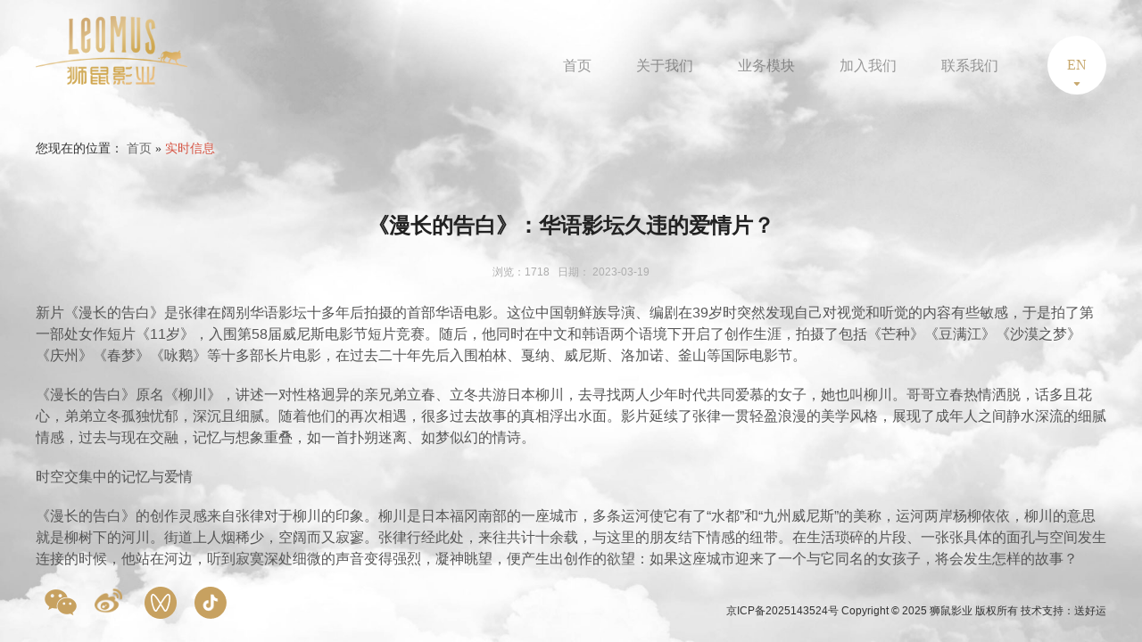

--- FILE ---
content_type: text/html;charset=utf-8
request_url: http://www.leomus.com/info/63497.html
body_size: 12285
content:
<!DOCTYPE html PUBLIC "-//W3C//DTD XHTML 1.0 Transitional//EN" "http://www.w3.org/TR/xhtml1/DTD/xhtml1-transitional.dtd">
<html xmlns="http://www.w3.org/1999/xhtml">
<head>

<meta http-equiv="Content-Type" content="text/html; charset=utf-8" />
<meta name="keywords" content="狮鼠影业,电影公司,海外电影版权采购,电影宣传发行，电影投资，狮鼠影业有限公司，狮鼠，狮鼠电影，"/>
<meta name="description" content="狮鼠影业成立于2009年，总部位于北京，是一家融合海外电影版权采购、制作开发、宣传发行、电影投资、异业合作等业务为一体的综合性电影公司。" />
<title>《漫长的告白》：华语影坛久违的爱情片？-狮鼠影业</title>
<meta name="viewport" content="width=device-width, initial-scale=0, maximum-scale=0, user-scalable=yes,shrink-to-fit=no"><base href="//www.leomus.com/s/10/1.1/">
<meta name="viewport" content="width=1200", initial-scale=1.0, minimum-scale=1.0, maximum-scale=1.0, user-scalable=no" />
<link href="css/p1.css" rel="stylesheet" type="text/css" />
<link href="css/c1.css" rel="stylesheet" type="text/css" />
<link href="http://leomus-zhan.songhaoyun.com/servlet/ViewServlet?action=addInfo&id=63497" rel="stylesheet" type="text/css" />
<script type="text/javascript" src="/js/jquery.js"></script>
<style>
.time_list span{display:block;font-size:14px;text-align:center;width:100%;margin:10px auto;}
.time_list font{font-size:12px;}
</style>
</head>
<body>
<script>

	var showType2Menu = 0;
</script>
<style>
::-webkit-scrollbar {
display: none;
}
/*左侧分类*/
.w_219{
display:none;
}

.contact{display:none;}
.details h2{font:normal 30px/30px"微软雅黑";
overflow:hidden;
width: 100%;
    height: 80px;
    background: none;
color:#333;
    line-height: 80px;
    text-align: center;
    padding: 0px;
    border:none;display:none;}
.w_781{width:100%;margin:0;float:right;padding:0;}
.box{width:100%;}

.page{width:auto;height:50px;padding:0 ;width:100%;}
.page li a:hover{padding:0px 11px;height: 31px;border: 1px solid #D55342;
    color: #fff;
    background: #D55342;}
.page li{font:14px/33px "微软雅黑";margin: 0 5px;}
.page li a{padding: 0px 11px;
    display: block;
    height: 31px;border:1px solid #D7DBE0;}
.selected{padding: 0px 11px;
    display: block;
    height: 31px;border: 1px solid #D55342;
    color: #fff;
    background: #D55342;}

.w_781 h4{background:none;width:100%;margin:40px 0 20px 0;padding:0;border-bottom:1px solid #f2f2f2;text-align:right;font:14px/14px "微软雅黑";display:none;}
.details{width:100%;margin:0;padding:0;}
.details .h2_b{font:normal 24px/24px "微软雅黑";color:#2b2b2b;margin:25px 0;}

.time_list{border-bottom:none;}
.time_list font{font-size:14px;color:#999999;}
.details p{font-size:14px;color:#4D5055;line-height:24px;margin-top:20px;}
.details p.title{margin:20px 0;font-weight:bold;}
.details p.source{text-align: right;
    color: #E9375F;}
.updow{border-top: 1px solid #f1f0f0;
    padding-top: 35px;margin:70px 0 50px;}
.updow a{color:#666666;font-size:14px;margin-bottom:15px;display:block;}
.updow a:hover{text-decoration:underline;color:#8dc550;}
.details img{border:none;margin:0;}

.w_781 h4{color:#666666;font:12px/12px "微软雅黑";}
.w_781 h4 a{font-size:12px;color:#666666;}
.w_781 h4 font{font-size:12px;color:#666666;}
.ad{display:none;}

#footer{
background: none;
}


</style><script language=javaScript>
var totalTopMenu= new Array();

	totalTopMenu[0]=146364;
	
	totalTopMenu[1]=146369;
	
	totalTopMenu[2]=146370;
	
	totalTopMenu[3]=146382;
	
	totalTopMenu[4]=146383;
	
	totalTopMenu[5]=146384;
	

function setFocusMainMenuHeader(ID){
	if(ID == null || ID < 1){
		return false;
	}
	//alert("setFocusMainMenu=" + ID);
 for(i=0;i<totalTopMenu.length;i++)
 {
   if(ID!=totalTopMenu[i]){
   $('#topmenu'+totalTopMenu[i]).removeClass("head_sel");
   $('#topmenu'+totalTopMenu[i]).addClass("");
 }else{
  $('#topmenu'+totalTopMenu[i]).addClass("head_sel");
  //$('#topmenu'+totalTopMenu[i]).removeClass("");       
 }
} 
}

function setFocusMainMenu(ID){
	for(i=0;i<totalTopMenu.length;i++)
	 {
	     if(ID!=totalTopMenu[i]){
		   $('#topmenu'+totalTopMenu[i]).removeClass("head_sel");
		   $('#topmenu'+totalTopMenu[i]).addClass("");
		 }else{
		  $('#topmenu'+totalTopMenu[i]).addClass("head_sel");
		  $('#topmenu'+totalTopMenu[i]).removeClass("");       
		 }
	}
}

function selectMenu(){
	
			var menu_id1 = 0;
			//alert(menu_id1);
			setFocusMainMenuHeader(menu_id1);
		
}

function submitMenu(id){
	$("#openmenu" + id).submit();
}
</script>
<script language="JavaScript" type="text/javascript">
function s(s){if(!$('#' + s))return;$('#' + s).show();}
function h(s){if(!$('#' + s))return;$('#' + s).hide();}
</script>

<script type="text/javascript"> 
$(document).ready(function(){ 
	$("#ul_menu li.child").removeClass("child");
	$("#ul_menu li").has("div").hover(function(){
		$(this).addClass("current").children("div").fadeIn();
	}, function() {
		$(this).removeClass("current").children("div").hide();
	});
});
</script>
<div id="header_parent">
<div id="header">
	<div class="top">
		<div class="logo"><a  href="/"><img src="/uploads/32/16157/picture/2021/1/146780_1site.png" /></a></div>
		</div>
	
	
	<div class="nav" id="div_menu">
		<ul class="nav_ul" id="ul_menu">
		<li id="li_146364">
			<a  href="/"  id = "topmenu146364"  >首页</a>
		<li id="li_146369">
			<a  href="/product/39926.html"  id = "topmenu146369"  >关于我们</a>
		<li id="li_146370">
			<a  href="/product/39927.html"  id = "topmenu146370"  >业务模块</a>
		<li id="li_146382">
			<a  href="http://www.leomus.com/product/146382-4613-1.html"  id = "topmenu146382"  >加入我们</a>
		<li id="li_146383">
			<a  href="http://www.leomus.com/product/146383-4614-1.html"  id = "topmenu146383"  >联系我们</a>
		<li id="li_146384">
			<a  href="http://en.leomus.com"  id = "topmenu146384"  >EN</a>
		</ul>
	</div>
</div></div>
<script type="text/javascript"> 
$(document).ready(function(){ 
	var div_menu_w = $("#div_menu").outerWidth("true");
	var div_menu_left = $("#div_menu").offset().left;
	
});
</script>
<script>selectMenu();</script>












<div id="conter">
	
	<div class="block">
		<div class="w_219"><script type="text/javascript"> 
	 <!-- 
	 function showlist2(id){ 
		 var show_me = $("#"+id);
			if(show_me.css('display') == 'none')
			{
				show_me.show();
			}else{
				show_me.hide();
			}
			
	 }
	  //--> 
</script>
<script type="text/javascript"> 

function tt(id){
  var  img =    $("#"+id).attr('class');
       $("#"+id) .removeClass('img1 img2');
  if(img == 'img1'){
          $("#"+id).addClass('img2');
          $("#hide"+id).hide();
  }else{
         $("#"+id).addClass('img1');
         $("#hide"+id).show();
  }
}
</script>
	<h3>分类导航</h3>
			<div class="two_block">
			<h5 class="click_h5"><label class="img1" id="100"  ></label><a href="http://www.leomus.com/info/type/1512-2223-1.html">实时信息</a></h5>
				<h5><label class="img1" id="101"  ></label><a href="http://www.leomus.com/info/type/1512-2224-1.html">公司动态</a></h5>
				</div>
	<h3>联系我们</h3>
<ul class="contact">
	<li>联系人：leomus</li><li>地址：北京市朝阳区东三环中路39号建外 Soho东区A座1802室</li></ul>
<script>
$(document).ready(function(){ 
	if(showType2Menu == 1){
		tt(-1);
	}
});
</script></div>
		<div class="w_781">
			<h4><span><!-- 您现在的位置 -->您现在的位置：</span>
			<a href="/">首页</a> » <a href="/info/type/1512-2223-1.html" >实时信息</a></h4>
			<div class="details">
				<h2 class="h2_b" >《漫长的告白》：华语影坛久违的爱情片？</h2>
				<div  class="time_list"><!-- 浏览 --><font>浏览：1718 &nbsp;&nbsp;<!-- 日期 -->日期： 2023-03-19</font></div>
				<p><p>
	新片《漫长的告白》是张律在阔别华语影坛十多年后拍摄的首部华语电影。这位中国朝鲜族导演、编剧在39岁时突然发现自己对视觉和听觉的内容有些敏感，于是拍了第一部处女作短片《11岁》，入围第58届威尼斯电影节短片竞赛。随后，他同时在中文和韩语两个语境下开启了创作生涯，拍摄了包括《芒种》《豆满江》《沙漠之梦》《庆州》《春梦》《咏鹅》等十多部长片电影，在过去二十年先后入围柏林、戛纳、威尼斯、洛加诺、釜山等国际电影节。
</p>
<p>
	《漫长的告白》原名《柳川》，讲述一对性格迥异的亲兄弟立春、立冬共游日本柳川，去寻找两人少年时代共同爱慕的女子，她也叫柳川。哥哥立春热情洒脱，话多且花心，弟弟立冬孤独忧郁，深沉且细腻。随着他们的再次相遇，很多过去故事的真相浮出水面。影片延续了张律一贯轻盈浪漫的美学风格，展现了成年人之间静水深流的细腻情感，过去与现在交融，记忆与想象重叠，如一首扑朔迷离、如梦似幻的情诗。
</p>
<p>
	时空交集中的记忆与爱情
</p>
<p>
	《漫长的告白》的创作灵感来自张律对于柳川的印象。柳川是日本福冈南部的一座城市，多条运河使它有了“水都”和“九州威尼斯”的美称，运河两岸杨柳依依，柳川的意思就是柳树下的河川。街道上人烟稀少，空阔而又寂寥。张律行经此处，来往共计十余载，与这里的朋友结下情感的纽带。在生活琐碎的片段、一张张具体的面孔与空间发生连接的时候，他站在河边，听到寂寞深处细微的声音变得强烈，凝神眺望，便产生出创作的欲望：如果这座城市迎来了一个与它同名的女孩子，将会发生怎样的故事？
</p>
<p>
	张律把中年人的生活洞悉与惆怅嗟叹放进电影中，让五十多岁的眼光透视十五岁的躯体，以上帝视角观看曾经的自己与他人，在进进出出的自由中，用影像呈现记忆与爱情的关系，于是我们看到一个个散漫、随性又不失风趣的人物悉数登场，他们游走于北京、伦敦与柳川，追忆往事，心怀春梦，在分不清是现实还是想象的混沌中，让观众的真情实感与电影空间发生化学反应，去感受符号指涉的深层美学意象。
</p>
<p>
	《漫长的告白》对记忆、梦境与想象的表达，让人想起《小城之春》与《去年在马里昂巴德》。《小城之春》用五个演员表达了四角恋的纠缠与家国衰破的大时代格局，女主角周玉纹梦呓般的旁白，除了自诉心声和行动外，还有描写他人心声和行动以至景物的全知视点。《去年在马里昂巴德》用一种现实与记忆穿插的方式勾勒了男女主人公剪不断理还乱的情感纠葛，故事表面是一个男人在不停用他们曾经的恋情说服女人，实际上是男人用鬼魅般的独白询唤女人的回忆、潜意识和内心时间。张律影片中时间与空间的任意跳切是通过言语的交叉叙事实现的，碎片化的时间和记忆模糊了当下的时间，从而突出了人物的内心时间。和一个爱了很久的人在一起，在柳川，用一条河串起过去、现在与未来，这样的时刻恐怕就是梦寐以求的幸福时刻吧，因为幸福本就伴随着痛楚，立冬与阿川对此都感同身受。
</p>
<p>
	影片的末尾，阿川回到北京去看逝去的立冬的卧室时，里面的东西已全部搬空，只留下一张木质床架，她蜷缩着躺在床上，陷入巨大的空白。不想在这个世界上留下任何痕迹的立冬，最后还是在录音磁带上留下了阿川的歌声，那是她在后海、伦敦与柳川经常唱的歌曲。歌声把空间有机地联系起来，让人物的情感在其中自然流动，我们发现在被建构起的情感空间中，两人从来就没有分开过。
</p>
<p>
	《漫长的告白》把难以释怀、刻骨铭心却又无法表白的爱还原成生活的细节与常态，夹杂着幻想、回忆和梦境，有着李商隐“此情可待成追忆，只是当时已惘然”的怅惘与无奈，是《庆州》《春梦》《咏鹅》半真半幻、亦轻亦重风格的延续，当然，也有着《那些年我们一起追的女孩》般的令人唏嘘。那些呢喃、那些絮语，那些歌声，那些废话，如同水上的波光点点，真真假假，如梦似幻，闪烁在水都的浮光掠影之中，清澈而又舒缓，给人一种唯美浪漫的情愫，在每个人的心中荡起涟漪，让人反观自身，回味无穷。时间如流水，《漫长的告白》则在水上留下痕迹，立冬和阿川之间横跨20多年深沉无言的爱情，一如太阳、月亮照耀下的一道白光，深挖下去，水的底部是一座迷宫，舒缓流畅之间，自有暗流汹涌。
</p>
<p>
	“闲笔”中的吟咏者
</p>
<p>
	张律是一个善用“闲笔”来调节视听节奏、扩大叙述空间、延伸时间与增加情趣的导演。
</p>
<p>
	《漫长的告白》中的女主角是倪妮饰演的柳川，男主角是张鲁一饰演的立冬与辛柏青饰演的立春，但影片中的几个次要人物作为“闲笔”对剧情的催化、发展有着重要作用。中野良子饰演的居酒屋老妪有着不为人知的过去；池松壮亮饰演的中山大树对自己为女儿犯下的过错耿耿于怀；中山大树的十五岁女儿是阿川的歌迷，与阿川有着非同寻常的友情。这三个角色好像一条条绵密的暗线，织就远超两个小时之外的时空之网。阿川是中山大树的“她”乡，也是故乡，是中山引领阿川来到了柳川，之后立冬、立春两兄弟才闻“川”而来。三个女性角色构成少年、中年与老年的女人镜像，一如老妪所说，每个年龄段都有着各自的可爱与美丽，少年叛逆、中年彷徨、老年笃定。女性就是“地母”，承载着乡愁，她的特质是善良、包容、隐忍、坚强。十五岁少女的经历也是阿川的经历，父亲缺失，漂泊流离，而她们最后都会像老妪那样，变得不再孤独、寂寞，与大地连为一体，有着无穷无尽的力量。
</p>
<p>
	影片的声音运用异常丰富，对白与台词包括中文、日语、韩语和英语，突出了影片的在地感、流动性与人物的情感内驱力。阿川虽然在日本，却不大说日语，反而是立冬，在北京学过两年日语，居然可以带着哥哥去日本寻爱，为了阿川“再也不说北京话”，时隔二十年再见，他仍立刻听得出她“口音变了，声音没变”，而韩国游人的一句“爱亦梅花，吾将离去”则道尽立冬的悲欢情愫，可视为他命运的注脚。主题曲《秋柳》歌词来源于李叔同的诗，与《送别》有异曲同工之妙，“想当日，绿茵茵，春光好”，婉转的旋律响起，阿川与立冬、立春二十年后的重逢如梦一般飘渺，而“一思量，一回首，不胜悲”像是对旧人旧事的一丝眷恋，也像是对苍凉岁月的一声叹息。《月亮代表我的心》《南屏晚钟》与列侬的《Oh my love》等歌曲，作为影片的有机整体，照亮了人物的情感世界。如同《咏鹅》《春梦》，《漫长的告白》中也加入了倪妮的舞蹈，舞蹈好像一种仪式，调控着电影内外的情绪，让人们随着剧中人物进入时空穿梭的境地。
</p>
<p>
	与张律以往的作品相比，《漫长的告白》弱化了原来的“蔫坏”与锐度，有从关注现实到关注个人情感的转变，但是导演还是力图在温润与绵柔中加入对社会的反思，如影片中反复提及列侬与小野洋子，用导游的讲解说起柳川是小野洋子的故乡，列侬是柳川的女婿，列侬与洋子代表的就是先锋、叛逆、爱情与和平。而多次被片中人物谈论的日裔英国小说家石黑一雄，擅长写那些在遗忘和回忆之间挣扎的个体，试图从迷雾中辨别这个世界的轮廓，在理性匮乏的时代找到写作的能量，在社会大变局中从情感层面为创作带来新的视角。这些符号性的人物体现了导演的意图，为影片增添了别样的力度。
</p>
<p style="text-align:right;">
	(作者为中国艺术研究院电影电视研究所研究员 孙萌)
</p>
<p style="text-align:right;">
	来源：文汇报
</p></p>
			</div>
		</div>
	</div>
</div><div class="box">
				<style>
html{
	width: 100%;
	height: 100%;
}
body{font:12px/1.5 Microsoft Yahei,arial;background:url(/uploads/32/16157/picture/2021/1/131277_3zhan.jpg) no-repeat;background-size: cover;width: 100%;height: 100%;min-width:1200px;}
#header_parent{height:120px;width:1200px;z-index:999;background:none;margin:0 auto;}
#header{width:100%;margin:0 auto;height:120px;}
.top{float:left;height:90px;}
.nav{float:right;background:none;margin:0px 0 0 0;    position: absolute;
    top: 40px;right:0;}
.nav li{background:none!important;font-size:16px;font-family:"Microsoft Yahei";margin:0;margin:16px 0 0 20px;}
.nav li#li_146384{
	margin-top:0;
}
.nav li a{color:#333;opacity:0.49;margin:0;font-family:"Microsoft Yahei";padding:0 15px;}
.nav li a.head_sel{background:none;opacity:1;color:#333;font-weight:bold;margin:0;}
.nav li a:hover{background:none;opacity:1;color:#333!important;font-weight:bold;margin:0;}
.nav li a#topmenu146384{
	width: 66px;
	height: 66px;
	text-align: center;
	background: #fff url(/uploads/32/16157/picture/2021/1/131129_3zhan.png) no-repeat center 50px;
	line-height: 66px;
	border-radius: 100%;
	color: #C7A86E!important;
	margin:0px 0 0 20px;
	padding: 0;
opacity:1;
}
.nav li a#topmenu146384:hover{
	font-weight: normal;
	background: #fff url(/uploads/32/16157/picture/2021/1/131129_3zhan.png) no-repeat center 50px;
opacity:1;
color: #C7A86E!important;
}
.nav li a:hover{background:none;color:#fff;opacity:1;font-weight:bold;margin:0;}
.logo{margin:18px 0 0 0;}
.logo img{width:170px;height:77px;}
#conter{width:100%;background:none;margin:0;}
.block{width:100%;margin:0;padding:0;background:none;}
#footer{
width:1200px!important;
margin-left:-600px!important;
height:41px;
left:50%!important;
}
.newfoot{
margin:25px auto 0!important;
}
.footcenter{
display:none;
}
.wximg{
		background: url(/uploads/32/16157/picture/2021/2/131510_3zhan.png) no-repeat;
		background-size:31px 31px;
		margin-right:30px;
	}
	.wximg:hover{
		background: url(/uploads/32/16157/picture/2021/2/131422_3zhan.png) no-repeat;
		background-size:31px 31px;
	}
	.wbimg{
		background: url(/uploads/32/16157/picture/2021/2/131511_3zhan.png) no-repeat;
		background-size:31px 31px;
		margin-right:30px;
	}
	.wbimg:hover{
		background: url(/uploads/32/16157/picture/2021/2/131424_3zhan.png) no-repeat;
		background-size:31px 31px;
	}
	.qqimg{
		background: url(/uploads/32/16157/picture/2021/2/131509_3zhan.png) no-repeat;
		background-size:31px 31px;
	}
	.qqimg:hover{
		background: url(/uploads/32/16157/picture/2021/2/131420_3zhan.png) no-repeat;
		background-size:31px 31px;
	}
.footleft{
left:0!important;
}
.footright{
right:0!important;
}
</style>
<script>
      setTimeout(() => {
        $('.rt_menu')
          .find('img')
          .attr('src', '/uploads/32/16157/picture/2021/2/131510_3zhan.png')
      }, 10)
    </script></div>
				<div class="box">
				<style>
#conter{
height:calc(100% - 190px);
overflow-y: scroll;
}
	.w_219{
    display: block;
    width:1200px;
    margin:50px auto 20px;
    height: 60px;
    float: none;
  }
	 .two_block{
    width:1200px;
  overflow: hidden;
  height:60px;
  }
  .w_219 h5 label{
  	display: none;
  }
  .w_219 h5{
    line-height: 47px;
    font: 16px/16px"微软雅黑";
    background: none;
    margin-bottom: 0px;
    padding-left: 0;
    float: left;
    margin-right: 30px;
    overflow:visible;
    width: 160px;
		height: 47px;
		text-align: center;
  }
  .w_219 h5 a{
    width: 100%;
    font: bold 16px/16px"微软雅黑";
    display: block;
    height: 47px;
    line-height: 47px;
    border-left: none; 
    background: none; 
    padding-left: 0; 
    color: #D55342;
    border: 1px solid #D55342;
    border-radius: 30px;
  }
  .w_219 h5.click_h5 a{
    color: #ffffff;
    border:none;
  background: #D55342;
  border-radius: 30px;
  }
  .w_219 h5 a:hover{
   color: #ffffff;
    border:none;
  background: #D55342;
  border-radius: 30px;
}
.w_219 h3{
  display: none;
}
.w_781{
padding-bottom:80px;
margin:0 auto;
float:none;
width:1200px;
}
.list, .list2{
  border-bottom:none;
  width:1200px;
  padding:0;
  margin:20px 0 30px 0;
  float:left;
  background: none;
}
.img{
  width:223px;
  height:148px;
  margin:12px 0 0 0;
}
.img img{
  padding:0;
  width:223px;
  height:148px;
}
.list_cont{
  width:931px;
  margin:0;
  float:right;
  border-bottom:1px solid #D8D8D8;
  padding:0 0 20px 0;
}
.list_cont h5{
  height:auto;
  width:100%;
  margin:0;
  overflow: hidden;
  padding-bottom:7px;
}
.list_cont h5 a{
  height:37px;
font-size:20px;
font-weight:600;
color:#222;
line-height:37px;
width:96%;
text-overflow:ellipsis;overflow:hidden;white-space: nowrap;
}
.list_cont h5 span{
  font-size:12px;
font-weight:400;
color:#AEAEAE;
margin-top:10px;
float:left;
display: block;
width:100%;
float:left;
}
.list_cont p{
  font-size:14px;
font-weight:400;
color:#555555;
line-height:25px;
text-indent: 0;
overflow: hidden;
text-overflow: ellipsis;
display: -webkit-box;
-webkit-line-clamp: 2;
-webkit-box-orient: vertical;
}
.list_cont h5 span:last-child{
  display: none;
}
</style>
<script type="text/javascript">
  big_pic_list_width = 223;
  list_pic_width = 223;
  big_pic_list_height = 148;
  list_pic_height = 148;
  auto_pic_size = 0;
</script>
<script type="text/javascript" language="javascript">
$(function(){
        $(".w_781 .list").each(function(){
        var obj = $(this).find(".list_cont");
        var hr = $(this).find(".list_cont h5 a").attr("href");
         $(obj).append("<a class=\"red_more_word1\" href=\""+hr+"\">【阅读全文】</a>");
        })
      })
</script>
<style>
.red_more_word1{
  font-size:16px;
color:#D55342;
line-height:17px;
float:right;
}
.red_more_word1:hover{color:#333;}
</style></div>
				<div class="box">
				<style>
.w_219{
display:none;
}
.w_781 h4{
	display:block;
	text-align: left;
	color: #333;
	font:14px/14px "微软雅黑";
	border:none;
}
.w_781 h4 a{
	font-size:14px;
}
.w_781 h4 a:last-child{
	color: #D55342;
}
.details h2{
display:block;
}
.details .h2_b{
	color: #222;
	font-weight: bold;
}
.time_list{
	text-align: center;
	margin:0;
}
.time_list font{
	font-size:12px;
	color: #AEAEAE;
}
.details p{
font-size: 16px;
color: #555555;
line-height: 24px;
text-indent: 0;
}
</style></div>
				<div><SCRIPT LANGUAGE="JavaScript">
<!--
function DrawImglink(imgId,boxWidth,boxHeight,thisObject)
{
	ReSizePic(thisObject,122,88);
var imgWidth=$("#"+imgId).width();
var imgHeight=$("#"+imgId).height();
//比较imgBox的长宽比与img的长宽比大小
if((boxWidth/boxHeight)>=(imgWidth/imgHeight))
{
//重新设置img的width和height
$("#"+imgId).width((boxHeight*imgWidth)/imgHeight);
$("#"+imgId).height(boxHeight);
//让图片居中显示
//var margin=(boxWidth-$("#"+imgId).width())/2;
//$("#"+imgId).css("margin-left",margin);
}
else
{
//重新设置img的width和height
$("#"+imgId).width(boxWidth);
$("#"+imgId).height((boxWidth*imgHeight)/imgWidth);
//让图片居中显示
var margin=(boxHeight-$("#"+imgId).height())/2;
$("#"+imgId).css("margin-top",margin);
}
}

function ReSizePic(ThisPic,LockWW,LockHH)

	{

	  ImgWW=ThisPic.width;    ImgHH=ThisPic.height; 

	  if((ImgWW<=0)||(ImgHH<=0)) 

	  {

			ThisPic.height=ImgHH;

			ThisPic.width=ImgWW;

	  }else{

		ImgScale=ImgWW/ImgHH;   LockScale=LockWW/LockHH;

		if(ImgScale>LockScale){

		  if(ImgWW>LockWW){

			ThisPic.height=LockWW/ImgScale;

			ThisPic.width=LockWW;}

		}else{

		  if(ImgHH>LockHH){

			ThisPic.width=LockHH*ImgScale;

			ThisPic.height=LockHH;}

		} 

	  }

	}

//-->

</SCRIPT>
<script>
	function button1_onclick(id)
{
	var select=document.getElementById("mtId"+id).value;
	if(select==-1){
		return false;
	}
	if(select.indexOf("http://")==-1 && select.indexOf("https://")==-1){
		select = "http://" + select;
	}
	 window.location.href=select;
}
	</script>
<div id="footer"><!--   footer  -->
<style>
    #footer{
        width:100%;
        padding:0;
        margin:0;
        position: fixed;
        z-index:9999999;
        left:0;
        bottom:10px;
    }
    .newfoot{
        width: 100%;
        margin:0 auto;
        position: relative;
    }
    .footleft {
        position: absolute;
        left:5%;
        bottom:0;
    }
    .footleft a{
        display: block;
        float:left;
        width: 36px;
        height: 36px;
        margin:0 10px;
    }
    .footcenter{
        width: 39px;
        position: relative;
        left:50%;
        margin-left:-19px;
    }
    .footcenter img{
        width: 39px;
        height: 39px;
    }
    .footright{
        font-size: 12px;
        color: 
#333333;
        line-height: 18px;
        position: absolute;
        right:5%;
        bottom:0;
    }
    .set_sub1{position:absolute;bottom:41px;right:32px;}
    .set_sub1 img{width:100%}
    .footleft img{
        width:36px;
        height: 36px;
    }
    /* 新增视频号图标样式 /
    .footleft .video-account {
        display: block;
        float: left;
        width: 36px;
        height: 36px;
        margin: 0 10px;
        transition: all 0.3s ease;
    }
    .footleft .video-account:hover {
        transform: scale(1.1);
        opacity: 0.8;
    }
    / 调整原有布局适应新增图标 /
    .footleft {
        width: auto; / 改为自适应宽度 /
        left: 10%; / 调整位置 /
    }
    / 新增视频号二维码弹窗样式 */
    .video-qrcode {
        position: absolute;
        bottom: 41px;
        display: none;
        background: white;
        padding: 10px;
        border-radius: 5px;
        box-shadow: 0 0 10px rgba(0,0,0,0.2);
        z-index: 9999;
    }
    .video-qrcode img {
        width: 100px;
        height: 100px;
    }
</style>
<div class="newfoot">
    <div class="footleft">
        <a href="javascript:void(0)" class="rt_menu" onmouseover="this.className='rt_menu2';s('set_sub1');" onmouseout="this.className='rt_menu';h('set_sub1');"><img src="/uploads/32/16157/picture/2021/1/131192_3zhan.png"></a> 
            <div class="set_sub1" id="set_sub1" style="display:none;">
                <div class="info">
                    <img style="width:100px;height:100px;" src="/uploads/32/16157/picture/2021/4/132413_3zhan.jpg" /> 
                </div>
            </div> <a class="wbimg" href="https://weibo.com/u/3679911803?is_all=1" target="_blank"></a> 

        <!-- 修改后的视频号图标 -->
        <a class="video-account" href="javascript:void(0)" onmouseover="s('video_qrcode');" onmouseout="h('video_qrcode');">
            <img src="/uploads/32/16157/picture/2025/3/145828_3zhan.png" alt="视频号" style="width:36px;height:36px;">
        </a>
        <div class="video-qrcode" id="video_qrcode" style="display:none;">
            <div class="info">
                <img src="/uploads/32/16157/picture/2025/4/145839_3zhan.jpg" alt="视频号二维码" /> 
            </div>
        </div>
        <!-- 抖音号图标 -->
        <a class="video-account" href="https://v.douyin.com/voJz4aRYmzM/ 7@5.com :1pm" target="_blank">
            <img src="/uploads/32/16157/picture/2025/3/145827_3zhan.png" alt="抖音号" style="width:36px;height:36px;">
        </a>
    </div>
    <div class="footcenter">
        <a href="/product/146508-4615-1.html"><img src="/uploads/32/16157/picture/2021/1/131197_3zhan.png" /></a> 
    </div>
    <div class="footright">
        <font><a  target="_blank"  href="javascript:void(0)" onclick="gxtz()" style="color:
#333333;">京ICP备2025143524号 </a> Copyright &copy; 2025 狮鼠影业 版权所有    技术支持：送好运</font> 
    </div>
</div>
<script>
    function gxtz(){
       window.open('javascript:window.name;', '<script>location.replace("https://beian.miit.gov.cn")<\/script>');
    }

    // 显示和隐藏元素的函数
    function s(id) {
        document.getElementById(id).style.display = "block";
    }

    function h(id) {
        document.getElementById(id).style.display = "none";
    }
</script></div><!--  // footer  -->
<script charset="utf-8" type="text/javascript" src="//www.songhaoyun.com/js/statis.js"></script> 
</div><!--   footer  -->
</body>
</html>		


--- FILE ---
content_type: text/html;charset=UTF-8
request_url: http://www.songhaoyun.com/UserVisitLogAction.do?cmd=getVisitCookieAndLogNew&_nvid=6761b3098f88b4f90f7427802f748924&_nlag=en-us@posix&_nlmf=1769528314&_nres=1280x720&_nscd=24-bit&_nurl=http%3A//www.leomus.com/info/63497.html&_tit=%25u300A%25u6F2B%25u957F%25u7684%25u544A%25u767D%25u300B%25uFF1A%25u534E%25u8BED%25u5F71%25u575B%25u4E45%25u8FDD%25u7684%25u7231%25u60C5%25u7247%25uFF1F-%25u72EE%25u9F20%25u5F71%25u4E1A&_nref=&_nssn=&_nxkey=83140130.36260&_end1
body_size: 222
content:
songfanhui(2841393)

--- FILE ---
content_type: text/css;charset=UTF-8
request_url: http://www.leomus.com/s/10/1.1/css/p1.css
body_size: 4582
content:
body{ margin:0; padding:0; font:12px/1.5 Verdana, Arial, Helvetica, sans-serif;}
h1, h2, h3, h4, h5, h6, p, blockquote, pre, a, abbr, acronym, address, cite, code, img, small, strike, sub, sup, tt, dd, dl, dt, li, ol, ul, fieldset, form, label, legend, button, table, caption, tbody, tfoot, thead, tr, th, td { margin: 0; padding: 0; border: 0;  }
ul , li { list-style:none;}
a{text-decoration:none;}

/*头部*/
#header{height:auto;margin:0 auto;width:1000px;position:relative;z-index:9;}
.top{height:96px;}
.logo{margin:29px 0 0 22px;float:left;}
.search{float:right;height:23px;margin:40px 0 0 0;width:310px;}
.search li{float:left;margin-left:5px;display:inline;}
.text{width:228px;}
.text input{width:205px;color:#999;height:20px;font:12px/20px "Tahoma";margin:0 5px 0 8px;}
.btn input{width:65px;height:23px;font:12px/23px "Tahoma";cursor:pointer;}
.nav{height:36px;}
.nav ul{margin-left:2px;}
.nav li{float:left;line-height:36px;font-size:14px;font-family:"Verdana";text-align:center;position:relative;}
.nav li a{display:block;margin-right:1px;padding:0 20px;font-family:"Verdana";}
.nav li a:hover{margin-right:1px;display:block;}
.user{position:absolute;top:10px;right:30px;line-height:20px;font-size:12px;}
.user a{margin:0px 5px;font-size:12px;font-family:"Verdana";}
.user font{font-size:12px;margin:0px 10px}
/*头部下拉菜单竖*/
.child{display: none;position: absolute;top:36px;left:-6px;width:145px;z-index:999;overflow:hidden;padding:0px 5px}
.child ol{margin:0px auot;overflow:hidden;float:left;width:145px;background: #fafafa;border: 1px solid #d1d1d1;}
.child ol li{background:none !important;padding-left:0px;margin:0px auto;text-align:left;height:27px;line-height:27px;overflow:hidden;}
.child ol li a{font-size:12px;color:#333;float:left;display:block;width:133px;padding:0px 5px;white-space:nowrap;overflow:hidden;}
.child ol li a:hover{background: #f2f2f2;color:#333;}
/*头部下拉菜单横*/
.child1{position: absolute;top:36px;left:-1px;display: none;width:740px; overflow:hidden;}
.child1 ol{margin:0px auot;overflow:hidden;float:left;background: #f9f9f9;border: 1px solid #d1d1d1;}
.child1 ol li{background:none !important;float:left;margin-right:10px;text-align:left;line-height:27px;overflow:hidden;}
.child1 ol li a{font-size:12px;color:#333;float:left;display:block;white-space:nowrap;}
.child1 ol li a:hover{color:#333;background:#f9f9f9 !important;}

/*中间*/
.box{width:1000px;margin:0px auto; overflow:visible;}
.flash{margin:10px auto 0; width:1000px;overflow:hidden;text-align:center;z-index:0;}
#mainPic {position:relative; overflow:hidden;margin:0 auto;}
#mainPic_list img {border:none;}
#mainPic_info{position:absolute; bottom:0; left:5px;height:22px;color:#fff;z-index:1001;cursor:pointer}
#mainPic_text {position:absolute;width:120px;z-index:1002; right:3px; bottom:3px;}
#mainPic ul {position:absolute;list-style-type:none;filter: Alpha(Opacity=80);opacity:0.8; border:1px solid #fff;z-index:1002;
			margin:0; padding:0; bottom:3px; right:5px;}
#mainPic ul li { padding:0px 8px;float:left;display:block;color:#FFF;border:#e5eaff 1px solid;background:#6f4f67;cursor:pointer}
#mainPic ul li.on { background:#900}
#mainPic_list a{position:absolute;} 
#conter{height:auto;width:1000px;margin:10px auto 0;overflow:hidden;}
.block{padding-top:14px;height:auto;overflow:hidden;width:100%;margin-top:15px;}
.w_219{float:left;width:218px;}
.w_219 h3{height:28px;font:bold 14px/28px "Tahoma";padding-left:20px;}
.w_219 h5{height:35px;padding-left:10px;font:12px/35px "Tahoma";overflow:hidden;}
.w_219 h5 label{position:relative;top:10px;left:0px;margin-right:5px;float:left;display:block;width:16px;height:16px;}
.w_219 h5 font{position:relative;top:10px;left:0px;margin-right:5px;float:left;display:block;width:16px;height:16px;}


.w_219 ul{margin:10px auto;width:200px;overflow:hidden;}
.w_219 ol{margin:5px auto;width:200px;overflow:hidden;}
.w_219 ul.p_class1{max-height:175px;height:auto !important; height:175px; overflow:hidden;}
.w_219 ul.p_class li{height:30px;line-height:30px;margin:5px auto;overflow:hidden;}
.w_219 ul.p_class li a{padding-left:40px;display:block;width:140px;font-family:"Verdana";}
.w_219 ul.contact li{line-height:25px;width:190px;margin:0 auto;font-family:"Verdana";word-wrap: break-word;}
.w_219 ul.contact li img{position:relative;top:3px;margin-left:3px}

.w_219 ol.p_class li{height:28px;line-height:28px;margin:5px auto;overflow:hidden;}
.w_219 ol.p_class .row a{font-weight:bold;}
.w_219 ol.p_class li a{padding-left:40px;display:block;width:140px;font-family:"Verdana";}
.w_219 ol.contact li{line-height:25px;width:190px;margin:0 auto;font-family:"Verdana";word-wrap: break-word;}
.w_219 ol.contact li img{position:relative;top:3px;margin-left:3px}

.w_781{float:right;width:750px;padding-bottom:5px;min-height:450px;height:auto !important; height:450px; overflow:visible;}
.w_781 h3{height:36px;font:bold 15px/20px "Tahoma";padding-left:40px;width:690px;margin-top:10px;}
.p_linxi{text-indent:2em;line-height:20px;padding:0 10px 10px;word-wrap: break-word;}
.cont{width:730px;margin:10px 0;min-height:140px;height:auto !important; height:140px; overflow:visible;}
.cont p{text-indent:2em;line-height:25px;padding:0 10px;font-family:"Verdana";word-wrap:break-word;}
.w_781 h4{height:36px;font:12px/30px "Tahoma";padding-left:40px;width:690px;margin:20px 0 10px;}
.w_781 h4 a:hover {text-decoration:underline;}
.w_781 h4 font{margin:0 6px;font-size:12px;}

/*图片滚动列表  加箭头*/
.rollBox { clear:both; height:124px; margin:20px 0 10px; width:730px;}
.rollBox .LeftBotton {margin-top:40px; height:29px; width:14px;float:left; cursor:pointer;}
.rollBox .RightBotton {margin-top:40px; height:29px; width:14px;cursor:pointer; float:left;}
.rollBox .Cont {margin:0 5px 0 5px; width:685px; overflow:hidden; float:left;}
.rollBox .ScrCont { width:10000000px;}
.rollBox .Cont .pic { width:137px; float:left;text-align:center;}
.rollBox .Cont .pic img{margin:5px 0; }
.rollBox .Cont .pic p { line-height:21px;height:21px;  overflow:hidden;font-size:12px;text-align:center; margin:10px auto 0;}
.rollBox .Cont .pic .a_h{font-family:"Verdana";display:block;min-height:100px;height:auto !important; height:100px; overflow:visible;width:136px; }
.rollBox .Cont a:hover { text-decoration:underline;}
.rollBox #List1, .rollBox #List2 { float:left;}
/*产品介绍*/
.list,.list2{margin:0px 0 0 10px;width:700px;overflow:hidden;padding:10px 5px 15px;}
.img{float:left;width:120px;height:95px;}
.img img{text-align: center;vertical-align: middle;padding:2px}
.list_cont{float:right;width:565px;}
.list_cont h5{height:28px;line-height:25px;overflow:hidden;}
.list_cont h5 a{float:left;font-size:14px;height:35px;width:300px;display:block;float:left;overflow:hidden;}
.list_cont h5 a:hover { text-decoration:underline;}
.list_cont h5 span{float:right;font-size:12px;font-weight:normal;margin-right:10px;}
.list_cont p{line-height:20px;text-indent:2em;float:left;padding-bottom:5px;}
/*产品展示*/
.products{margin:10px 0 0 1px;width:720px;overflow:hidden;}
.products ul li{float:left;margin:5px 4px 10px 12px;display:inline;width:163px;}
.products ul li span{width:160px;height:170px;display:block;overflow:hidden;}
.products ul li span a img{vertical-align:middle;text-align:center;}
.products ul li font{display:block;width:163px;height:30px;line-height:30px;text-align:center;font-size:14px;text-overflow:ellipsis;overflow:hidden;}

/*产品详情*/
.details{margin:10px 0 0 10px;width:710px;overflow:hidden;padding-bottom:20px;}
.details h2{height:40px;font:bold 20px/40px "Tahoma";text-align:center;margin-bottom:20px;}
.details img{margin:0 10px 0 0;}
.product_img{float:left;}
.details p{line-height:25px;text-indent:2em;word-wrap: break-word;font-size:14px;}
/*info_详情*/
.details .h2_b{height:30px;font:bold 20px/30px "Tahoma";border-bottom:none;margin-bottom:0px}
.time_list{text-align:right;padding-bottom:5px;margin-bottom:20px}
/*定制频道channel*/
.channel{margin:10px 0 0 10px;width:710px;overflow:hidden;padding-bottom:20px;}
.channel p{line-height:25px;text-indent:2em;}
.p_lef{float:right;}
.p_lef img{float:left;margin:0px 3px}
.p_rig{float:left;}
.p_rig img{float:right;margin:0px 3px}
.channel h5{height:35px;line-height:35px;font-size:14px;}
.channel_a{padding-bottom:5px;margin-bottom:10px;}
.channel_a a{line-height:25px;}
.channel_a a:hover{text-decoration:underline;}
/*关于我们*/
.about,.contac{margin:20px 0 0 10px;width:710px;overflow:hidden;padding-bottom:20px;}
.about p{line-height:25px;text-indent:2em;margin:10px 0 0 0;word-wrap: break-word;}
.map{width:708px;height:315px;margin:20px 0 0 0;}
/*在线留言*/
.book,.post{margin:10px 0 0 10px;width:710px;overflow:hidden;padding-bottom:20px;}
.post p{line-height:25px;padding-bottom:5px;width:95%;margin:0px auto;font-size:14px}
.post p label{float:left;width:70px;height:25px;line-height:25px;display:block;}
.post p  span{float:left;width:585px;line-height:25px;display:block;word-wrap: break-word;}
.book h5{float:right;font:12px/30px "Tahoma";height:30px;padding-bottom:8px;}
.book h5 a{float:left;height:30px;padding-left:33px;padding:0px 10px 0px 10px ;margin-left:28px;display:inline}
.view{margin:10px 0 0 0px;width:710px;padding-bottom:10px;overflow:hidden;}
.view ul{width:100%;clear:both;margin-bottom:3px}
.view ul li{float:left;line-height:25px;font-size:14px}
.name,.names{width:100px;font-size:14px}
.sk{width:490px;word-wrap:break-word;}
.time{width:90px;margin-left:20px;}
.b_ti{padding-bottom:20px;overflow:hidden;width:710px;margin:0 auto;}
.b_ti li{float:left;width:95%;font-size:12px;margin-top:15px;}
.b_ti li label{float:left;width:80px;height:25px;line-height:25px;display:block;text-align:right;}
.b_ti li em{font-style:normal;height:25px;line-height:25px;padding-left:10px;}
.b_ti li span{float:left;margin-right:10px;}
.b_ti li font{font-size:12px;float:left;height:25px;line-height:25px;cursor:pointer;}
.b_ti li input{float:left;}
.b_ti li strong{margin-left:10px;font-weight:normal;float:left;height:25px;line-height:25px;}
.inp_text{width:350px;height:20px;line-height:20px;}
.inp_text1{width:100px;height:20px;line-height:20px;}
.b_ti li.m_none{margin-top:5px;}
.b_ti li textarea{width:350px;height:130px;font-size:12px;}
.inp_sub1{width:90px;height:30px;cursor:pointer;}

.result{width:500px;height:250px;margin:20px auto;line-height:250px;text-align:left;padding-left:80px;font-weight:bold;}
/*ad*/
.ad{clear:both;width:998px;height:90px;overflow:hidden;margin:0 auto;}
.ad_01{float:left;}
.ad_02{float:right;}
/*分页*/
.page{margin:20px auto;height:25px;line-height:25px;width:710px;overflow:hidden;}
.page ul{float:right;}
.page li {float:left;height:25px;font:12px/25px "Tahoma";margin:0 3px;}
.page li a{padding:3px 8px;}
.selected{padding:3px 8px;}
.page li a:hover{padding:3px 8px;}

/*友情链接*/
.friend{clear:both;width:998px;margin:5px auto;overflow:hidden;}
.friend h3{width:98%;height:30px;line-height:30px;font-size:14px;margin:0px auto 5px;}
.friend p{line-height: 25px;width:98%;margin:0px auto;padding:5px 0px 0px 10px;overflow:hidden;}
.youqing1 a{font-family:"Verdana";width:80px;display:block;float:left;line-height: 25px;height: 25px;overflow:hidden;}
.youqing2 img{margin:0px 10px 5px 0px;display:inline;vertical-align:middle}
.youqing1 span{width:160px;display:block;float:left;line-height: 25px;height: 25px;overflow:hidden;}
.youqing1 span select{width:140px;}
.youqing2 span{margin:0px 10px 5px 0px;display:inline;}
.youqing2 span select{width:143px;}
/*footer*/
#footer{height:auto;width:1000px;margin:0px auto 0;padding-bottom:40px;}
#footer p{line-height:37px;margin:0px auto 10px;width:1000px;text-align:center}
#footer p font{margin:0px 10px;font-size:12px}
#footer p  a:hover{text-decoration:underline;}
.li_sa{width:97%;margin:0 auto;overflow:hidden;}
.li_sa li{width:95%;line-height:32px;height:32px;padding-left:20px;}
.li_sa li a{float:left;}
.li_sa li span{float:right;}
/*列表样式1*/
.list_cont1,.list_cont2,.list_cont3{padding:0 5px;}
.list_cont1 h5,.list_cont2 h5,.list_cont3 h5{height:35px;line-height:35px;overflow:hidden;}
.list_cont1 h5 a,.list_cont2 h5 a,.list_cont3 h5 a{float:left;font-size:14px;}
.list_cont1 h5 a:hover,.list_cont2 h5 a:hover,.list_cont3 h5 a:hover { text-decoration:underline;}
.list_cont1 h5 span,.list_cont2 h5 span,.list_cont3 h5 span{float:right;font-size:12px;font-weight:normal;margin-right:10px;}
.list_cont1 p,.list_cont2 p,.list_cont3 p{line-height:20px;text-indent:2em;padding-bottom:5px;}
.list_cont1 p a,.list_cont2 p a,.list_cont3 p a{margin-left:15px;}
/*列表样式2*/
.li_sa{width:97%;margin:0 auto;overflow:hidden;}
.li_sali1,.li_sali2{width:95%;line-height:32px;height:32px;padding-left:25px;overflow:hidden}
.li_sali1 a,.li_sali2 a{float:left;width:80%;overflow:hidden;}
.li_sali1 a:hover,.li_sali2 a:hover{text-decoration:underline;}
.li_sali1 span,.li_sali2 span{float:right;}
/*搜索结果页*/
.list_cont1.brsh p,.list_cont3.brsh p{text-indent:0em;}
.list_cont1 p a.sea_rch,.list_cont3 p a.sea_rch{margin-left:0;}
.list_cont1 p.sea_p,.list_cont3 p.sea_p{line-height:25px;}
.product_search{overflow:hidden;margin-bottom:10px;padding:10px 0px 5px 10px;width:100%;}
.search1{height:34px;width:657px;}
.s_text1{float:left;}
.s_text1 input{margin-top:2px;height:26px;font:14px/26px "Tahoma";width:524px;padding-left:30px;border:none;background:none;}
.s_select{width:122px;float:left;}
.s_btn1{width:100px;float:left;}
.s_btn1 input{color:#fff;font-size:14px;font-weight:bold;height:34px;width:100px;cursor:pointer;float:left;cursor:pointer;border:none;background:none}
/*错误提示页*/
.errors{height:auto;width:1000px;margin:10px auto 0;overflow:hidden;background:#fff;}
.w_370{width:340px;margin:40px auto;height:200px;}
.w_370 h3{font-size:14px;padding:5px 0 5px 15px;}
.w_370 h5{width:100%;font-size:14px;letter-spacing:2px;overflow:hidden;}
.w_370 h5 img{float:left;margin:30px 0 0 40px;}
.w_370 h5 span{margin:40px 0 0 28px;float:left;width:180px;display:block;}
.w_370 p {width:78px;margin:0 auto;}
.w_370 p input{width:78px;height:27px;border:none;text-align:center;line-height:27px;cursor:pointer;margin:30px 0 0 8px;}

/*瀑布流产品展示*/
#water{width:1000px;margin:20px auto;overflow:hidden;height:1235px;position:relative;}
.main{width:1000px;margin:0 auto;overflow:hidden;}
.index_water-product{position:absolute;width:190px;overflow:hidden;border:1px solid #ddd;}
.w_192 a{display:block;width:200px;color:#333;font-size:14px;line-height:30px;}
.index_water-product span{display:block;width:200px;color:#666;font-size:12px;line-height:20px;}
.w_192{margin:10px auto 0;width:170px;overflow:hidden;}
.w_192s{margin:0 auto;width:160px;padding-bottom:5px;overflow:hidden;}
.w_192s h2{font-size:14px;width:95%;border-bottom:1px solid #ddd;height:40px;line-height:40px;font-family:Microsoft YaHei;}
.w_192s h6{font-size:12px;font-weight:normal;height:30px;line-height:30px;overflow:hidden;width:100%;text-align:left;}
.w_192s h6 a{color:#333;}
.w_192s h6 a.product_sel{font-weight:bold;}
.w_192s ul{width:95%;line-height:25px;}
.w_192s ul li{display:inline;height:25px;line-height:25px;float:left;margin:0 3px 0 5px;}
.w_192s li a{color:blue;line-height:25px;height:25px;color:#ff0000;}
.w_192s li a.product_sel{color:#333}
.w_192s li a:hover{text-decoration:underline;}
.w_700{float:right;width:710px;}
.productw ul li{border:1px #ddd solid;}
.productw ul li font a{color:#333;}
.productw ul li font a:hover{color:#0b6092;}
/*瀑布流产品展示1*/
#container{ overflow:visible;text-align:center;}
#container .cell{ padding:5px 5px 0; border:1px solid #E3E3E3; background:#F5F5F5; margin-top:10px}
#container p{ line-height:20px; margin:5px;text-align:left;}

--- FILE ---
content_type: text/css;charset=UTF-8
request_url: http://www.leomus.com/s/10/1.1/css/c1.css
body_size: 1564
content:
body{background:url(../images/bg.jpg) repeat-x}
/*header*/
.text{background:url(../images/main.gif) no-repeat 0 0;}
.btn{background:url(../images/main.gif) no-repeat -235px 0;}
.search li input{border:none;background:none;}
.nav{background:url(../images/stretch.gif) no-repeat 0 1px;}
.nav ul li{background:url(../images/stretch.gif) no-repeat right 1px;}
.nav li a{color:#fff;}
.nav li a.head_sel{background:url(../images/stretch.gif) repeat-x 0 -40px;}
.nav li a:hover{background:url(../images/stretch.gif) repeat-x 0 -40px;}
.user a{color:#333}
.user a:hover{color:#ff0000}
.user font{color:#ff0000}

/*conter*/
.block{background:url(../images/cbg.jpg) repeat-y;}
#conter{background:url(../images/block.jpg) no-repeat;}
.w_219 h3{background:url(../images/main.gif) no-repeat 0 -37px;color:#fff;}
.w_219 h5{background:url(../images/h5bj.gif) repeat-x }
.w_219 h5 a{color:#333;}
.w_219 ul.p_class li{background:url(../images/main.gif) no-repeat -307px 0px;}
.w_219 ul.p_class li a{color:#333; }
.w_219 ul.p_class li a:hover{color:red; }

.w_219 h5 .img1{background:url(../images/s_6.gif) no-repeat;}
.w_219 h5 .img2{background:url(../images/s_66.gif) no-repeat;}
.w_219 h5 .img3{background:url(../images/s_6.gif) no-repeat;}
.w_219 h5 .img4{background:url(../images/s_66.gif) no-repeat;}

.w_219 ol.p_class .row a{color:#ff0000;}
.w_219 ol.p_class li{background:url(../images/main.gif) no-repeat -307px -115px;}
.w_219 ol.p_class li a{color:#333; }
.w_219 ol.p_class li a:hover{color:red; }
.contact a{color:#333;}

.w_781 h3{color:#262626;background:url(../images/main.gif) no-repeat 0 -70px;}
.cont p{color:#333;}
.rollBox .LeftBotton {background:url(../images/main.gif) no-repeat -717px 0px;}
.rollBox .RightBotton {background:url(../images/main.gif) no-repeat right 0px;}
.rollBox .Cont .pic {background:url(../images/main.gif) no-repeat 0px -113px;}
.rollBox .Cont .pic p{color:#505050;}
.rollBox .Cont a:link, .rollBox .Cont a:visited { color:#626466;}
.rollBox .Cont a:hover{color:red;}

.w_781 h4{color:#262626;background:url(../images/main.gif) no-repeat 0 -241px;}
.w_781 h4 a{color:#262626;}
.list,.list2{border-bottom:1px #ddd dashed;}
.list2{background:#f6f6f6;}
.img img{border:1px #ddd solid;}
.list_cont h5 a,.list_cont h5 span,.list_cont p{color:#515151;}
/*产品展示*/
.products ul li span{border:1px #ddd solid;}
.products ul li font a{color:#333;}
.products ul li font a:hover{color:red;}
/*在线留言*/
.book h5{background:url(../images/messang.gif) no-repeat 0px 0px;}
.book h5 a{color:#0762bf;background:url(../images/messang.gif) no-repeat  right -79px;}
.view{border-bottom:1px #ddd dashed;}
.ul_hf{background:#f1f1f1}
.name{color:#0762bf}
.names{color:#262626}
.post p{border-bottom:1px #ddd dashed;}
.b_ti li em{color:red;}
.inp_sub1{background:url(../images/main.gif) no-repeat -610px 0;border:none;}

.result{color:#fe7510;}

/*产品详情*/
.details h2{border-bottom:1px #ddd dashed;}
.details img{border:1px #ddd solid;}
.map{border:1px #ddd solid;}
/*info_详情*/
.time_list{border-bottom:1px #ddd dashed;}
/*定制频道channel*/
.channel img{border:1px #ddd solid;}
.channel_a{border-bottom:1px #ddd dashed;}
.channel_a a{color:#262626}
/*ad*/
.ad{border:1px #cd0005 solid;border-top:3px #cd0005 solid;background:#fff;}
/*分页*/
.page li a{border:1px solid #ddd;color:#333;}
.selected{border:1px solid #ddd;color:red;background:#ddd}
.page li a:hover{border:1px solid #ddd;color:red;background:#ddd}
/*友情链接*/
.friend{border:1px #d1d1d1 solid;}
.friend h3{color: #000 ;border-bottom:1px #d1d1d1 dashed}
.youqing1 a{color:#333}
.youqing1 a:hover{color:red;}
/*footer*/
#footer{color:#454545; background:#fff url(../images/stretch.gif) repeat-x 0 -83px;}
#footer p a{color:#0000ff}
#footer p a:hover{color:#dc0000;}
#footer p.fc_f{color:#fff}
/*列表样式1*/
.list_cont1,.list_cont3,.list_cont2{border-bottom:1px #ddd dashed;}
.list_cont3,.list_cont2{background:#f6f6f6;}
.list_cont1 h5 a:hover,.list_cont2 h5 a:hover,.list_cont3 h5 a:hover {color:red;}
.list_cont1 h5 a,.list_cont1 h5 span,.list_cont1 p,.list_cont3 h5 a,.list_cont3 h5 span,.list_cont3 p,.list_cont2 h5 a,.list_cont2 h5 span,.list_cont2 p{color:#515151;}
.list_cont1 p a,.list_cont2 p a,.list_cont3 p a{color:#6aa2ff;}
.list_cont p a{color:#515151;}
.list_cont p a:hover{text-decoration:underline;} 
.list_cont1 p a:hover,.list_cont3 p a:hover,.list_cont2 p a:hover{color:red;}
/*列表样式2*/
.li_sali1{background:url(../images/main.gif) no-repeat 0 -299px;}
.li_sali2{background:#f6f6f6 url(../images/main.gif) no-repeat 0px -299px;}
.li_sali1 a,.li_sali2 a{color:#262626}
.li_sali1 a:hover,.li_sali2 a:hover{color:#ff0000;}
.li_sali1 span,.li_sali2 span{color:#7e817e;}
/*搜索结果页*/
.list_cont1 p.sea_p,.list_cont3 p.sea_p{color:#bbb7b7;}
.list_cont1 p a.sea_rch,.list_cont3 p a.sea_rch{color:#bbb7b7;}
.list_cont1 p a.sea_rch:hover,.list_cont3 p a.sea_rch:hover{color:#000;}
.search1{background:url(../images/shop/search1.gif) no-repeat 0px 0px;}
/*错误提示页*/
.w_370{border:1px solid #ddd;}
.w_370 h3{background:#f6f6f6;border-bottom:1px solid #ddd;}
.w_370 h5{color:#fa4506;}
.w_370 p input{background:url(/img/error/e_inp.jpg) no-repeat;}
